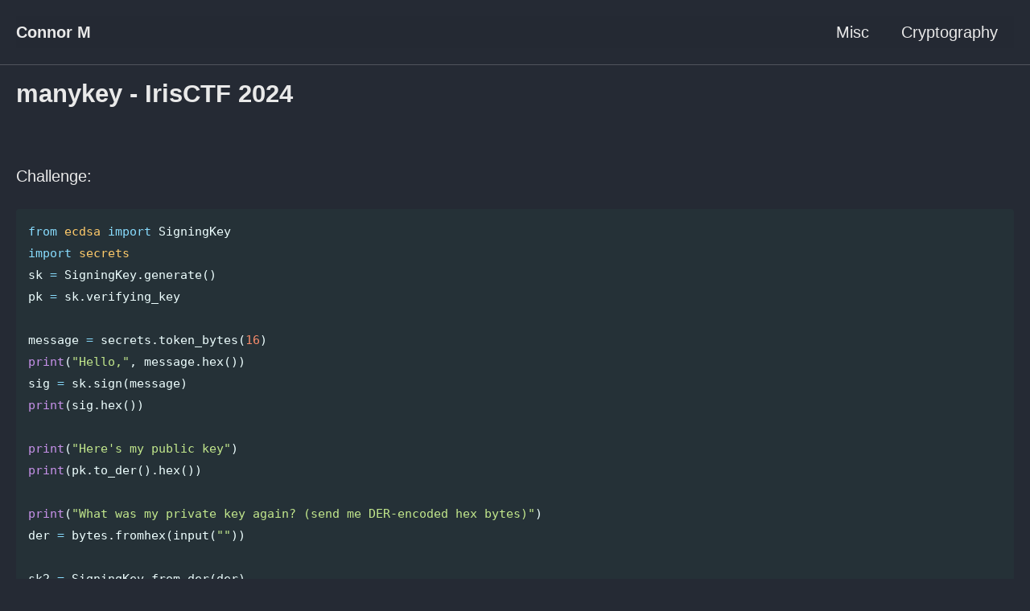

--- FILE ---
content_type: text/html; charset=utf-8
request_url: https://connor-mccartney.github.io/cryptography/ecc/manykey-IrisCTF-2024
body_size: 3738
content:
<!doctype html>
<!--
  Minimal Mistakes Jekyll Theme 4.24.0 by Michael Rose
  Copyright 2013-2020 Michael Rose - mademistakes.com | @mmistakes
  Free for personal and commercial use under the MIT license
  https://github.com/mmistakes/minimal-mistakes/blob/master/LICENSE
-->
<html lang="en" class="no-js">
  <head>
    <meta charset="utf-8">

<!-- begin _includes/seo.html --><title>manykey - IrisCTF 2024 - Connor M</title>
<meta name="description" content="">



<meta property="og:type" content="website">
<meta property="og:locale" content="en_US">
<meta property="og:site_name" content="Connor M">
<meta property="og:title" content="manykey - IrisCTF 2024">
<meta property="og:url" content="https://connor-mccartney.github.io/cryptography/ecc/manykey-IrisCTF-2024">













<link rel="canonical" href="https://connor-mccartney.github.io/cryptography/ecc/manykey-IrisCTF-2024">




<script type="application/ld+json">
  {
    "@context": "https://schema.org",
    
      "@type": "Person",
      "name": null,
      "url": "https://connor-mccartney.github.io/"
    
  }
</script>







<!-- end _includes/seo.html -->



  <link href="/feed.xml" type="application/atom+xml" rel="alternate" title="Connor M Feed">


<!-- https://t.co/dKP3o1e -->
<meta name="viewport" content="width=device-width, initial-scale=1.0">

<script>
  document.documentElement.className = document.documentElement.className.replace(/\bno-js\b/g, '') + ' js ';
</script>

<!-- For all browsers -->
<link rel="stylesheet" href="/assets/css/main.css">
<link rel="preload" href="https://cdn.jsdelivr.net/npm/@fortawesome/fontawesome-free@5/css/all.min.css" as="style" onload="this.onload=null;this.rel='stylesheet'">
<noscript><link rel="stylesheet" href="https://cdn.jsdelivr.net/npm/@fortawesome/fontawesome-free@5/css/all.min.css"></noscript>



    <!-- start custom head snippets -->

<!-- insert favicons. use https://realfavicongenerator.net/ -->

<!-- end custom head snippets -->

    
    <script>
MathJax = {
  tex: {
    inlineMath: [['$', '$'], ['\\(', '\\)']]
  },
  svg: {
    fontCache: 'global'
  }
};
</script>
<script type="text/javascript" id="MathJax-script" async
  src="https://cdn.jsdelivr.net/npm/mathjax@3/es5/tex-svg.js">
</script>

<script src="https://polyfill.io/v3/polyfill.min.js?features=es6"></script>
<script id="MathJax-script" async src="https://cdn.jsdelivr.net/npm/mathjax@3/es5/tex-mml-chtml.js"></script>

  </head>

  <body class="layout--single">
    <nav class="skip-links">
  <ul>
    <li><a href="#site-nav" class="screen-reader-shortcut">Skip to primary navigation</a></li>
    <li><a href="#main" class="screen-reader-shortcut">Skip to content</a></li>
    <li><a href="#footer" class="screen-reader-shortcut">Skip to footer</a></li>
  </ul>
</nav>

    

<div class="masthead">
  <div class="masthead__inner-wrap">
    <div class="masthead__menu">
      <nav id="site-nav" class="greedy-nav">
        
        <a class="site-title" href="/">
          Connor M
          
        </a>
        <ul class="visible-links"><li class="masthead__menu-item">
              <a href="/misc/">Misc</a>
            </li><li class="masthead__menu-item">
              <a href="/cryptography/">Cryptography</a>
            </li></ul>
        
        <button class="greedy-nav__toggle hidden" type="button">
          <span class="visually-hidden">Toggle menu</span>
          <div class="navicon"></div>
        </button>
        <ul class="hidden-links hidden"></ul>
      </nav>
    </div>
  </div>
</div>


    <div class="initial-content">
      





<div id="main" role="main">
  


  <article class="page h-entry" itemscope itemtype="https://schema.org/CreativeWork">
    <meta itemprop="headline" content="manykey - IrisCTF 2024">
    
    
    

    <div class="page__inner-wrap">
      
        <header>
          <h1 id="page-title" class="page__title p-name" itemprop="headline">
            <a href="https://connor-mccartney.github.io/cryptography/ecc/manykey-IrisCTF-2024" class="u-url" itemprop="url">manykey - IrisCTF 2024
</a>
          </h1>
          


        </header>
      

      <section class="page__content e-content" itemprop="text">
        
        <p><br /></p>

<p>Challenge:</p>

<div class="language-python highlighter-rouge"><div class="highlight"><pre class="highlight"><code><span class="kn">from</span> <span class="nn">ecdsa</span> <span class="kn">import</span> <span class="n">SigningKey</span>
<span class="kn">import</span> <span class="nn">secrets</span>
<span class="n">sk</span> <span class="o">=</span> <span class="n">SigningKey</span><span class="p">.</span><span class="n">generate</span><span class="p">()</span>
<span class="n">pk</span> <span class="o">=</span> <span class="n">sk</span><span class="p">.</span><span class="n">verifying_key</span>

<span class="n">message</span> <span class="o">=</span> <span class="n">secrets</span><span class="p">.</span><span class="n">token_bytes</span><span class="p">(</span><span class="mi">16</span><span class="p">)</span>
<span class="k">print</span><span class="p">(</span><span class="s">"Hello,"</span><span class="p">,</span> <span class="n">message</span><span class="p">.</span><span class="nb">hex</span><span class="p">())</span>
<span class="n">sig</span> <span class="o">=</span> <span class="n">sk</span><span class="p">.</span><span class="n">sign</span><span class="p">(</span><span class="n">message</span><span class="p">)</span>
<span class="k">print</span><span class="p">(</span><span class="n">sig</span><span class="p">.</span><span class="nb">hex</span><span class="p">())</span>

<span class="k">print</span><span class="p">(</span><span class="s">"Here's my public key"</span><span class="p">)</span>
<span class="k">print</span><span class="p">(</span><span class="n">pk</span><span class="p">.</span><span class="n">to_der</span><span class="p">().</span><span class="nb">hex</span><span class="p">())</span>

<span class="k">print</span><span class="p">(</span><span class="s">"What was my private key again? (send me DER-encoded hex bytes)"</span><span class="p">)</span>
<span class="n">der</span> <span class="o">=</span> <span class="nb">bytes</span><span class="p">.</span><span class="n">fromhex</span><span class="p">(</span><span class="nb">input</span><span class="p">(</span><span class="s">""</span><span class="p">))</span>

<span class="n">sk2</span> <span class="o">=</span> <span class="n">SigningKey</span><span class="p">.</span><span class="n">from_der</span><span class="p">(</span><span class="n">der</span><span class="p">)</span>
<span class="n">vk2</span> <span class="o">=</span> <span class="n">sk2</span><span class="p">.</span><span class="n">verifying_key</span>

<span class="k">assert</span> <span class="n">sk2</span><span class="p">.</span><span class="n">privkey</span><span class="p">.</span><span class="n">secret_multiplier</span> <span class="o">*</span> <span class="n">sk2</span><span class="p">.</span><span class="n">curve</span><span class="p">.</span><span class="n">generator</span> <span class="o">==</span> <span class="n">vk2</span><span class="p">.</span><span class="n">pubkey</span><span class="p">.</span><span class="n">point</span>
<span class="k">assert</span> <span class="n">vk2</span><span class="p">.</span><span class="n">verify</span><span class="p">(</span><span class="n">sig</span><span class="p">,</span> <span class="n">message</span><span class="p">)</span>

<span class="k">with</span> <span class="nb">open</span><span class="p">(</span><span class="s">"flag"</span><span class="p">)</span> <span class="k">as</span> <span class="n">f</span><span class="p">:</span>
    <span class="n">flag</span> <span class="o">=</span> <span class="n">f</span><span class="p">.</span><span class="n">read</span><span class="p">()</span>
    <span class="k">print</span><span class="p">(</span><span class="n">flag</span><span class="p">,</span> <span class="n">sk2</span><span class="p">.</span><span class="n">sign</span><span class="p">(</span><span class="n">flag</span><span class="p">.</span><span class="n">encode</span><span class="p">()))</span>
</code></pre></div></div>

<p><br /></p>

<p>Solve:</p>

<p><br /></p>

<p>First let’s check out a random verifying key:</p>

<div class="language-python highlighter-rouge"><div class="highlight"><pre class="highlight"><code><span class="o">&gt;&gt;&gt;</span> <span class="kn">from</span> <span class="nn">ecdsa</span> <span class="kn">import</span> <span class="n">SigningKey</span>  
<span class="o">&gt;&gt;&gt;</span> <span class="n">sk</span> <span class="o">=</span> <span class="n">SigningKey</span><span class="p">.</span><span class="n">generate</span><span class="p">()</span>  
<span class="o">&gt;&gt;&gt;</span> <span class="n">pk</span> <span class="o">=</span> <span class="n">sk</span><span class="p">.</span><span class="n">verifying_key</span>  
<span class="o">&gt;&gt;&gt;</span> <span class="n">pk</span>  
<span class="n">VerifyingKey</span><span class="p">.</span><span class="n">from_string</span><span class="p">(</span><span class="sa">b</span><span class="s">'</span><span class="se">\x02\x93\x90\xb5\xb2</span><span class="s">)</span><span class="se">\x99</span><span class="s">  
</span><span class="se">\xd0\xe0\xeb</span><span class="s">N</span><span class="se">\x19</span><span class="s">K</span><span class="se">\x03\xc9</span><span class="s">1B</span><span class="se">\x16\xb2</span><span class="s">&lt;r</span><span class="se">\x89\xf1\x12\t</span><span class="s">  
'</span><span class="p">,</span> <span class="n">NIST192p</span><span class="p">,</span> <span class="n">sha1</span><span class="p">)</span>
</code></pre></div></div>

<p><br /></p>

<p>We see the default curve is NIST192p and default hash function is sha1.</p>

<p>We can google paramaters for NIST192p: <a href="https://neuromancer.sk/std/nist/P-192">https://neuromancer.sk/std/nist/P-192</a></p>

<p>Then we have to send a der encoding in which we can control the 
secret exponent (I’ll refer to as d) and a chosen generator (I’ll refer to as CG).</p>

<p>Here is the code used to verify a signature: <a href="https://github.com/tlsfuzzer/python-ecdsa/blob/master/src/ecdsa/ecdsa.py#L184">https://github.com/tlsfuzzer/python-ecdsa/blob/master/src/ecdsa/ecdsa.py#L184</a></p>

<p>You may refer to this too: <a href="https://en.wikipedia.org/wiki/Elliptic_Curve_Digital_Signature_Algorithm">https://en.wikipedia.org/wiki/Elliptic_Curve_Digital_Signature_Algorithm</a></p>

\[(\frac{h}{s} \cdot CG + \frac{r}{s} \cdot Q).x \equiv r \ \text{(mod n)}\]

<p>Where <code class="language-plaintext highlighter-rouge">Q = d*CG</code></p>

\[(\frac{h}{s} \cdot CG + \frac{r}{s} \cdot d \cdot CG).x \equiv r \ \text{(mod n)}\]

<p>Equivalently, (since <code class="language-plaintext highlighter-rouge">r = (k*G).x mod n</code>), (Note: the previous G, not our new chosen CG)</p>

\[(\frac{h}{s} \cdot CG + \frac{r}{s} \cdot d \cdot CG) = kG\]

<p>Then since ecc scalar multiplication distributes over addition, we can factor out CG:</p>

\[CG(\frac{h + r\cdot d}{s}) = kG\]

<p>Now let’s let <code class="language-plaintext highlighter-rouge">CG = t * kG</code> for some t:</p>

\[kG \cdot t(\frac{h + r\cdot d}{s}) = kG\]

\[t  \equiv \frac{s}{h+r\cdot d} \text{ (mod n)}\]

<p>We know that kG = (r, lift_x(r)), so now we can choose any d, calculate the corresponding t and CG, then send it :)</p>

<div class="language-python highlighter-rouge"><div class="highlight"><pre class="highlight"><code><span class="kn">from</span> <span class="nn">pwn</span> <span class="kn">import</span> <span class="n">remote</span>
<span class="kn">from</span> <span class="nn">hashlib</span> <span class="kn">import</span> <span class="n">sha1</span>
<span class="kn">from</span> <span class="nn">ecdsa</span> <span class="kn">import</span> <span class="n">SigningKey</span><span class="p">,</span> <span class="n">ellipticcurve</span><span class="p">,</span> <span class="n">curves</span>
<span class="kn">from</span> <span class="nn">sympy</span> <span class="kn">import</span> <span class="n">sqrt_mod</span>

<span class="k">def</span> <span class="nf">lift_x</span><span class="p">(</span><span class="n">x</span><span class="p">,</span> <span class="n">a</span><span class="p">,</span> <span class="n">b</span><span class="p">,</span> <span class="n">p</span><span class="p">):</span>
    <span class="k">return</span> <span class="n">sqrt_mod</span><span class="p">(</span><span class="n">x</span><span class="o">**</span><span class="mi">3</span> <span class="o">+</span> <span class="n">a</span><span class="o">*</span><span class="n">x</span> <span class="o">+</span> <span class="n">b</span><span class="p">,</span> <span class="n">p</span><span class="p">)</span>

<span class="n">io</span> <span class="o">=</span> <span class="n">remote</span><span class="p">(</span><span class="s">"manykey.chal.irisc.tf"</span><span class="p">,</span> <span class="s">"10102"</span><span class="p">)</span>
<span class="n">io</span><span class="p">.</span><span class="n">readline</span><span class="p">()</span>
<span class="n">msg</span> <span class="o">=</span> <span class="nb">bytes</span><span class="p">.</span><span class="n">fromhex</span><span class="p">(</span><span class="n">io</span><span class="p">.</span><span class="n">readline</span><span class="p">().</span><span class="n">decode</span><span class="p">().</span><span class="n">split</span><span class="p">()[</span><span class="o">-</span><span class="mi">1</span><span class="p">])</span>
<span class="n">h</span> <span class="o">=</span> <span class="nb">int</span><span class="p">(</span><span class="n">sha1</span><span class="p">(</span><span class="n">msg</span><span class="p">).</span><span class="n">hexdigest</span><span class="p">(),</span> <span class="mi">16</span><span class="p">)</span>

<span class="n">sig</span> <span class="o">=</span> <span class="n">io</span><span class="p">.</span><span class="n">readline</span><span class="p">().</span><span class="n">decode</span><span class="p">()</span>
<span class="n">r</span> <span class="o">=</span> <span class="nb">int</span><span class="p">(</span><span class="n">sig</span><span class="p">[:</span><span class="mi">48</span><span class="p">],</span> <span class="mi">16</span><span class="p">)</span>
<span class="n">s</span> <span class="o">=</span> <span class="nb">int</span><span class="p">(</span><span class="n">sig</span><span class="p">[</span><span class="mi">48</span><span class="p">:],</span> <span class="mi">16</span><span class="p">)</span>
<span class="n">io</span><span class="p">.</span><span class="n">read</span><span class="p">()</span>

<span class="k">def</span> <span class="nf">attack</span><span class="p">(</span><span class="n">h</span><span class="p">,</span> <span class="n">r</span><span class="p">,</span> <span class="n">s</span><span class="p">):</span>
    <span class="c1"># NIST192p params
</span>    <span class="n">p</span> <span class="o">=</span> <span class="mh">0xfffffffffffffffffffffffffffffffeffffffffffffffff</span>
    <span class="n">a</span> <span class="o">=</span> <span class="mh">0xfffffffffffffffffffffffffffffffefffffffffffffffc</span>
    <span class="n">b</span> <span class="o">=</span> <span class="mh">0x64210519e59c80e70fa7e9ab72243049feb8deecc146b9b1</span>
    <span class="n">n</span> <span class="o">=</span> <span class="mh">0xffffffffffffffffffffffff99def836146bc9b1b4d22831</span>
    <span class="n">curve</span> <span class="o">=</span> <span class="n">ellipticcurve</span><span class="p">.</span><span class="n">CurveFp</span><span class="p">(</span><span class="n">p</span><span class="p">,</span> <span class="n">a</span><span class="p">,</span> <span class="n">b</span><span class="p">)</span>

    <span class="n">kG</span> <span class="o">=</span> <span class="n">ellipticcurve</span><span class="p">.</span><span class="n">PointJacobi</span><span class="p">(</span><span class="n">curve</span><span class="p">,</span> <span class="n">x</span><span class="o">=</span><span class="n">r</span><span class="p">,</span> <span class="n">y</span><span class="o">=</span><span class="n">lift_x</span><span class="p">(</span><span class="n">r</span><span class="p">,</span> <span class="n">a</span><span class="p">,</span> <span class="n">b</span><span class="p">,</span> <span class="n">p</span><span class="p">),</span> <span class="n">z</span><span class="o">=</span><span class="mi">1</span><span class="p">,</span> <span class="n">order</span><span class="o">=</span><span class="n">n</span><span class="p">)</span>
    <span class="n">d</span> <span class="o">=</span> <span class="mi">42069</span> <span class="c1"># choose whatever privkey your heart desires
</span>    <span class="n">t</span> <span class="o">=</span> <span class="p">(</span><span class="n">s</span> <span class="o">*</span> <span class="nb">pow</span><span class="p">(</span><span class="n">h</span><span class="o">+</span><span class="n">r</span><span class="o">*</span><span class="n">d</span><span class="p">,</span> <span class="o">-</span><span class="mi">1</span><span class="p">,</span> <span class="n">n</span><span class="p">))</span> <span class="o">%</span> <span class="n">n</span>
    <span class="n">CG</span> <span class="o">=</span> <span class="n">t</span><span class="o">*</span><span class="n">kG</span>
    <span class="n">mycurve</span> <span class="o">=</span> <span class="n">curves</span><span class="p">.</span><span class="n">Curve</span><span class="p">(</span><span class="n">curve</span><span class="o">=</span><span class="n">curve</span><span class="p">,</span> <span class="n">generator</span><span class="o">=</span><span class="n">CG</span><span class="p">,</span> <span class="n">oid</span><span class="o">=</span><span class="bp">None</span><span class="p">,</span> <span class="n">name</span><span class="o">=</span><span class="s">"my curve xD"</span><span class="p">)</span>
    <span class="k">return</span> <span class="n">SigningKey</span><span class="p">.</span><span class="n">from_secret_exponent</span><span class="p">(</span><span class="n">secexp</span><span class="o">=</span><span class="n">d</span><span class="p">,</span> <span class="n">curve</span><span class="o">=</span><span class="n">mycurve</span><span class="p">).</span><span class="n">to_der</span><span class="p">().</span><span class="nb">hex</span><span class="p">()</span>

<span class="n">der</span> <span class="o">=</span> <span class="n">attack</span><span class="p">(</span><span class="n">h</span><span class="p">,</span> <span class="n">r</span><span class="p">,</span> <span class="n">s</span><span class="p">)</span>
<span class="n">io</span><span class="p">.</span><span class="n">sendline</span><span class="p">(</span><span class="n">der</span><span class="p">.</span><span class="n">encode</span><span class="p">())</span>
<span class="k">print</span><span class="p">(</span><span class="n">io</span><span class="p">.</span><span class="n">readline</span><span class="p">().</span><span class="n">decode</span><span class="p">())</span>

<span class="c1"># irisctf{key_generating_machine}
</span></code></pre></div></div>

        
      </section>

      <footer class="page__meta">
        
        


        

      </footer>

      

      
    </div>

    
  </article>

  
  
</div>

    </div>

    

    <div id="footer" class="page__footer">
      <footer>
        <!-- start custom footer snippets -->

<!-- end custom footer snippets -->
        <!-- no footer -->

      </footer>
    </div>

    
  <script src="/assets/js/main.min.js"></script>










  </body>
</html>


